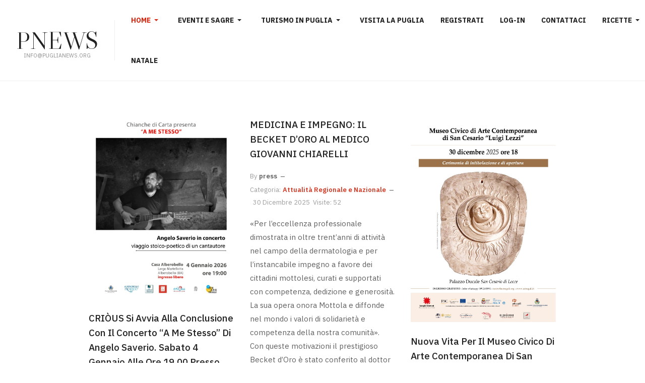

--- FILE ---
content_type: text/html; charset=utf-8
request_url: https://www.puglianews.org/ultime-notizie/notizie-dalla-puglia.html?start=24
body_size: 15143
content:
<!DOCTYPE html>
<html xmlns="http://www.w3.org/1999/xhtml" class="j5" xml:lang="it-it" lang="it-it" dir="ltr">

<head>
  <script async src="https://pagead2.googlesyndication.com/pagead/js/adsbygoogle.js?client=ca-pub-9971229393832783"
     crossorigin="anonymous"></script>
  <meta charset="utf-8">
	<meta name="title" content="Notizie dalla Puglia">
	<meta name="description" content="Notizie dalla Puglia">
	<meta name="generator" content="Joomla! - Open Source Content Management">
	<title>Notizie dalla Puglia</title>
	<link href="/ultime-notizie/notizie-dalla-puglia.feed?type=rss" rel="alternate" type="application/rss+xml" title="Notizie dalla Puglia">
	<link href="/ultime-notizie/notizie-dalla-puglia.feed?type=atom" rel="alternate" type="application/atom+xml" title="Notizie dalla Puglia">
	<link href="https://www.puglianews.org/component/search/?layout=blog&amp;id=8&amp;format=opensearch&amp;Itemid=408&amp;start=24" rel="search" title="Search PugliaNEWS.ORG" type="application/opensearchdescription+xml">
	<link href="/templates/ja_candidate/favicon.ico" rel="icon" type="image/vnd.microsoft.icon">
<link href="/plugins/system/t4/themes/base/vendors/font-awesome5/css/all.min.css?b0e22c" rel="stylesheet">
	<link href="/plugins/system/t4/themes/base/vendors/font-awesome/css/font-awesome.min.css?b0e22c" rel="stylesheet">
	<link href="/plugins/system/t4/themes/base/vendors/icomoon/css/icomoon.css?b0e22c" rel="stylesheet">
	<link href="/templates/ja_candidate/js/owl-carousel/owl.carousel.min.css?b0e22c" rel="stylesheet">
	<link href="/media/vendor/joomla-custom-elements/css/joomla-alert.min.css?0.4.1" rel="stylesheet">
	<link href="/media/t4/optimize/css/7619db0798a4138c20ad2cdee2bc8dc6.css?decf6bd9c46297f69d0caa5b894fae77" rel="stylesheet">
	<link href="https://fonts.googleapis.com/css?family=Handlee%3A400%2C%7CIBM+Plex+Sans%3A400%2C500%2C600%2C700%7CLibre+Caslon+Display" rel="stylesheet">
<script src="/media/vendor/jquery/js/jquery.min.js?3.7.1"></script>
	<script src="/media/legacy/js/jquery-noconflict.min.js?504da4"></script>
	<script src="/media/vendor/jquery-migrate/js/jquery-migrate.min.js?3.5.2"></script>
	<script src="/plugins/system/t4/themes/base/vendors/bootstrap/js/bootstrap.bundle.min.js?b0e22c"></script>
	<script src="/templates/ja_candidate/js/owl-carousel/owl.carousel.min.js?b0e22c"></script>
	<script src="/templates/ja_candidate/js/isotope.pkgd.min.js?b0e22c"></script>
	<script src="/templates/ja_candidate/js/imagesloaded.pkgd.min.js?b0e22c"></script>
	<script type="application/json" class="joomla-script-options new">{"ja-share-excluded":[".mod-articlesnews-horizontal"],"joomla.jtext":{"JASOCIALSHARE_EMAIL_SUBJECT":"Hello, I'd like to share a link with you","ERROR":"Errore","MESSAGE":"Messaggio","NOTICE":"Avviso","WARNING":"Attenzione","JCLOSE":"Chiudi","JOK":"OK","JOPEN":"Apri"},"system.paths":{"root":"","rootFull":"https:\/\/www.puglianews.org\/","base":"","baseFull":"https:\/\/www.puglianews.org\/"},"csrf.token":"fbcb1d06101bccf9a0e6a888ca171fe4"}</script>
	<script src="/media/system/js/core.min.js?a3d8f8"></script>
	<script src="/media/vendor/webcomponentsjs/js/webcomponents-bundle.min.js?2.8.0" nomodule defer></script>
	<script src="/media/system/js/joomla-hidden-mail.min.js?80d9c7" type="module"></script>
	<script src="/media/system/js/messages.min.js?9a4811" type="module"></script>
	<script src="/media/vendor/bootstrap/js/dropdown.min.js?5.3.8" type="module"></script>
	<script src="/media/vendor/bootstrap/js/collapse.min.js?5.3.8" type="module"></script>
	<script src="/media/t4/optimize/js/13facbbe2460f133070bef3c0d399cc1.js?aec21dbd8b684bc5c720e090b83132a4"></script>
	<meta property="og:title" content="Notizie dalla Puglia" />
	<meta property="og:description" content="" />
	<meta property="og:url" content="https://www.puglianews.org/ultime-notizie/notizie-dalla-puglia.html?start=24" />
	<meta property="twitter:title" content="Notizie dalla Puglia" />
	<meta property="twitter:description" content="" />
	<meta property="twitter:url" content="https://www.puglianews.org/ultime-notizie/notizie-dalla-puglia.html?start=24" />


  <meta name="viewport"  content="width=device-width, initial-scale=1, maximum-scale=1, user-scalable=yes"/>
  <style>
    @-webkit-viewport   { width: device-width; }
    @-moz-viewport      { width: device-width; }
    @-ms-viewport       { width: device-width; }
    @-o-viewport        { width: device-width; }
    @viewport           { width: device-width; }
  </style>
  <meta name="HandheldFriendly" content="true"/>
  <meta name="apple-mobile-web-app-capable" content="YES"/>
  <!-- //META FOR IOS & HANDHELD -->
  
</head>

<body class="site-default navigation-default theme-default layout-default nav-breakpoint-lg com_content view-category item-408" data-jver="5">
  <!-- Statcounter code for HTTP:  WWW.PUGLIANEWS.ORG
http://WWW.PUGLIANEWS.ORG on Joomla -->
<script type="text/javascript">
var sc_project=7530929; 
var sc_invisible=1; 
var sc_security="ca7bf9f1"; 
</script>
<script type="text/javascript"
src="https://www.statcounter.com/counter/counter.js"
async></script>
<noscript><div class="statcounter"><a title="Web Analytics"
href="https://statcounter.com/" target="_blank"><img
class="statcounter"
src="https://c.statcounter.com/7530929/0/ca7bf9f1/1/"
alt="Web Analytics"
referrerPolicy="no-referrer-when-downgrade"></a></div></noscript>
<!-- End of Statcounter Code -->
<div id="fb-root"></div>
<script async defer crossorigin="anonymous" src="https://connect.facebook.net/it_IT/sdk.js#xfbml=1&version=v20.0&appId=1760138710888545" nonce="8bNxCN4b"></script>
  <div class="t4-offcanvas" data-offcanvas-options='{"modifiers":"left,overlay"}' id="off-canvas-left" role="complementary" style="display:none;">
	<div class="t4-off-canvas-header">
	 		  <a href="https://www.puglianews.org/" title="PNEWS">
	  	    	  	
	    	     	Sidebar Menu	    
	  	  </a>
	  		<button type="button" class="close js-offcanvas-close" data-dismiss="modal" aria-hidden="true">×</button>
	</div>

	

	</div>
  <div class="t4-wrapper">
    <div class="t4-content">
      <div class="t4-content-inner">
        
<div id="t4-header" class="t4-section  t4-header"><!-- HEADER BLOCK -->
<header id="t4-header-wrap" class="t4-header">
  <div class="t4-header-inner d-flex">
  	<div class="t4-left-header d-flex align-items-center">
  		<div class="navbar-brand logo-text">
    <a href="https://www.puglianews.org/" title="PNEWS">
        	
          <span class="site-name">PNEWS</span>      <small class="site-slogan">info@puglianews.org</small>    
    </a>
  </div>


  		<div class="t4-navbar">
        
<nav class="navbar navbar-expand-lg">
<button class="navbar-toggler" type="button" data-toggle="collapse" data-target="#t4-megamenu-mainmenu" aria-controls="t4-megamenu-mainmenu" aria-expanded="false" aria-label="Toggle navigation" style="display: none;">
    <i class="fa fa-bars toggle-bars"></i>
</button>
	<div id="t4-megamenu-mainmenu" class="t4-megamenu collapse navbar-collapse slide animate" data-duration="400">

<ul class="nav navbar-nav level0"  itemscope="itemscope" itemtype="http://www.schema.org/SiteNavigationElement">
<li class="nav-item default active dropdown parent" data-id="139" data-level="1"><a href="/" itemprop="url" class="nav-link dropdown-toggle" role="button" aria-haspopup="true" aria-expanded="false" data-toggle=""><span itemprop="name"><span class="menu-item-title">Home</span></span><i class="item-caret"></i></a><div class="dropdown-menu level1" data-bs-popper="static"><div class="dropdown-menu-inner"><ul><li class="nav-item current active" data-id="408" data-level="2"><a href="/ultime-notizie/notizie-dalla-puglia.html" itemprop="url" class="dropdown-item" aria-current="page"><span itemprop="name"><span class="menu-item-title">Notizie dalla Puglia</span></span></a></li><li class="nav-item" data-id="460" data-level="2"><a href="/ultime-notizie/elezioni-2020-emilia-romagna.html" itemprop="url" title="Elezioni 2020 Emilia Romagna" class="dropdown-item"><span itemprop="name"><span class="menu-item-title">Elezioni 2020 Emilia Romagna</span></span></a></li><li class="nav-item" data-id="461" data-level="2"><a href="/ultime-notizie/elezioni-regione-puglia-2020.html" itemprop="url" title="Elezioni 2020 Regione Puglia" class="dropdown-item"><span itemprop="name"><span class="menu-item-title">Elezioni Puglia 2020</span></span></a></li><li class="nav-item" data-id="551" data-level="2"><a href="/ultime-notizie/elezioni-2021.html" itemprop="url" title="Risultati Elezioni 2021" class="dropdown-item"><span itemprop="name"><span class="menu-item-title">Elezioni 2021</span></span></a></li><li class="nav-item" data-id="552" data-level="2"><a href="/ultime-notizie/musica.html" itemprop="url" class="dropdown-item"><span itemprop="name"><span class="menu-item-title">Musica</span></span></a></li><li class="nav-item" data-id="659" data-level="2"><a href="/ultime-notizie/privacy.html" itemprop="url" class="dropdown-item"><span itemprop="name"><span class="menu-item-title">Privacy</span></span></a></li><li class="nav-item" data-id="672" data-level="2"><a href="/ultime-notizie/politica.html" itemprop="url" class="dropdown-item"><span itemprop="name"><span class="menu-item-title">Politica</span></span></a></li></ul></div></div></li><li class="nav-item dropdown parent" data-id="146" data-level="1"><a href="/eventi-e-sagre-puglia.html" itemprop="url" class="nav-link dropdown-toggle" role="button" aria-haspopup="true" aria-expanded="false" data-toggle=""><span itemprop="name"><span class="menu-item-title">Eventi e Sagre</span></span><i class="item-caret"></i></a><div class="dropdown-menu level1" data-bs-popper="static"><div class="dropdown-menu-inner"><ul><li class="nav-item" data-id="478" data-level="2"><a href="/eventi-e-sagre-puglia/eventi-sagre-provincia-lecce-salento.html" itemprop="url" class="dropdown-item"><span itemprop="name"><span class="menu-item-title">Eventi e Sagre in Provincia di Lecce</span></span></a></li><li class="nav-item" data-id="631" data-level="2"><a href="/eventi-e-sagre-puglia/eventi-e-sagre-in-provincia-di-taranto.html" itemprop="url" class="dropdown-item"><span itemprop="name"><span class="menu-item-title">Eventi e Sagre in Provincia di Taranto</span></span></a></li><li class="nav-item" data-id="574" data-level="2"><a href="/eventi-e-sagre-puglia/eventi-e-sagre-in-provincia-di-bari.html" itemprop="url" title="Eventi e sagre provincia di Bari" class="dropdown-item"><span itemprop="name"><span class="menu-item-title">Eventi e Sagre provincia di Bari</span></span></a></li><li class="nav-item" data-id="573" data-level="2"><a href="/eventi-e-sagre-puglia/eventi-e-sagre-in-provincia-di-foggia.html" itemprop="url" title="Eventi e sagre provincia di Foggia e Gargano" class="dropdown-item"><span itemprop="name"><span class="menu-item-title">Eventi e sagre provincia di Foggia e Gargano</span></span></a></li></ul></div></div></li><li class="nav-item dropdown parent" data-id="142" data-level="1"><a href="/turismo-puglia.html" itemprop="url" class="nav-link dropdown-toggle" role="button" aria-haspopup="true" aria-expanded="false" data-toggle=""><span itemprop="name"><span class="menu-item-title">Turismo in Puglia</span></span><i class="item-caret"></i></a><div class="dropdown-menu level1" data-bs-popper="static"><div class="dropdown-menu-inner"><ul><li class="nav-item" data-id="636" data-level="2"><a href="/turismo-puglia/pasqua-in-puglia.html" itemprop="url" class="dropdown-item"><span itemprop="name"><span class="menu-item-title">Pasqua in Puglia</span></span></a></li><li class="nav-item" data-id="637" data-level="2"><a href="/turismo-puglia/carnevale-in-puglia.html" itemprop="url" class="dropdown-item"><span itemprop="name"><span class="menu-item-title">Carnevale in Puglia</span></span></a></li><li class="nav-item" data-id="638" data-level="2"><a href="/turismo-puglia/il-culto-del-fuoco-in-puglia.html" itemprop="url" class="dropdown-item"><span itemprop="name"><span class="menu-item-title">Il culto del Fuoco</span></span></a></li><li class="nav-item" data-id="639" data-level="2"><a href="/turismo-puglia/natale-e-capodanno-in-puglia.html" itemprop="url" class="dropdown-item"><span itemprop="name"><span class="menu-item-title">Natale e capodanno</span></span></a></li><li class="nav-item" data-id="640" data-level="2"><a href="/turismo-puglia/storia-e-tradizioni-pugliesi.html" itemprop="url" class="dropdown-item"><span itemprop="name"><span class="menu-item-title">Storia e Tradizioni</span></span></a></li></ul></div></div></li><li class="nav-item" data-id="147" data-level="1"><a href="/luoghi-e-posti-da-visitare-in-puglia.html" itemprop="url" class="nav-link"><span itemprop="name"><span class="menu-item-title">Visita la Puglia</span></span></a></li><li class="nav-item" data-id="307" data-level="1"><a href="/registrati-login.html" itemprop="url" class="nav-link"><span itemprop="name"><span class="menu-item-title">Registrati</span></span></a></li><li class="nav-item" data-id="630" data-level="1"><a href="/log-in.html" itemprop="url" class="nav-link"><span itemprop="name"><span class="menu-item-title">Log-in</span></span></a></li><li class="nav-item" data-id="230" data-level="1"><a href="/contattaci.html" itemprop="url" class="nav-link"><span itemprop="name"><span class="menu-item-title">Contattaci</span></span></a></li><li class="nav-item dropdown parent" data-id="368" data-level="1"><a href="/ricette.html" itemprop="url" class="nav-link dropdown-toggle" role="button" aria-haspopup="true" aria-expanded="false" data-toggle=""><span itemprop="name"><span class="menu-item-title">Ricette</span></span><i class="item-caret"></i></a><div class="dropdown-menu level1" data-bs-popper="static"><div class="dropdown-menu-inner"><ul><li class="nav-item" data-id="470" data-level="2"><a href="/ricette/ricette-pugliesi.html" itemprop="url" class="dropdown-item"><span itemprop="name"><span class="menu-item-title">Ricette Pugliesi</span></span></a></li><li class="nav-item" data-id="471" data-level="2"><a href="/ricette/ricette-italiane.html" itemprop="url" class="dropdown-item"><span itemprop="name"><span class="menu-item-title">Ricette Italiane</span></span></a></li><li class="nav-item" data-id="472" data-level="2"><a href="/ricette/ricette-natalizie.html" itemprop="url" class="dropdown-item"><span itemprop="name"><span class="menu-item-title">Ricette natalizie</span></span></a></li><li class="nav-item" data-id="473" data-level="2"><a href="/ricette/ricette-dal-mondo.html" itemprop="url" class="dropdown-item"><span itemprop="name"><span class="menu-item-title">Ricette dal mondo</span></span></a></li></ul></div></div></li><li class="nav-item" data-id="647" data-level="1"><a href="/natale-in-puglia.html" itemprop="url" class="nav-link"><span itemprop="name"><span class="menu-item-title">Natale</span></span></a></li></ul></div>
</nav>

      </div>
  	</div>

  	<div class="t4-right-header ml-auto d-flex align-items-center">
  		<nav class="navbar-expand-lg">
    <button class="navbar-toggler" type="button" data-toggle="collapse" data-target="#t4-megamenu-mainmenu" aria-controls="t4-megamenu-mainmenu" aria-expanded="false" aria-label="Toggle navigation">
        <i class="fa fa-bars toggle-bars"></i>
    </button>
</nav>
  		<span id="triggerButton" class="btn js-offcanvas-trigger t4-offcanvas-toggle d-lg-none" data-offcanvas-trigger="off-canvas-left"><i class="fa fa-bars toggle-bars"></i></span>

  		<div class="right-action d-none d-sm-flex">
        
      </div>
  	</div>
  </div>
</header>
<!-- // HEADER BLOCK --></div>


<div id="t4-main-body" class="t4-section  t4-main-body">
<div class="t4-section-inner container"><div class="t4-row row">
<div class="t4-col col-sm-12 col-lg">
<div id="system-message-container" aria-live="polite"></div>
<div class="com-content-category-blog blog " itemscope itemtype="https://schema.org/Blog">
	
		
	
	
	
	
		
	<div class="ja-masonry-wrap isotope-layout cols-3">
		<div class="isotope grid clearfix grid-xs-1 grid-sm-2 grid-md-2 grid-lg-3">
			<div class="isotope-item grid-sizer"></div>
					
									<div class="isotope-item">
						<div class="item " itemprop="blogPost" itemscope itemtype="https://schema.org/BlogPosting">
							
<figure class="pull-centre item-image">
			<img src="/images/Alberobello/A%20me%20stesso_Chianche%20di%20Carta.jpg" itemprop="thumbnail" width="1638" height="2048" loading="lazy">		</figure>

<div class="item-content">
			<div class="system-unpublished">
	
	
	
	<div class="page-header">
					<h2 itemprop="headline">
									<a href="/magazine/10533-crious-si-avvia-alla-conclusione-con-il-concerto-a-me-stesso-di-angelo-saverio-sabato-4-gennaio-alle-ore-19-00-presso-casa-alberobello-largo-martellotta.html" itemprop="url">
						CRIÒUS si avvia alla conclusione con il concerto “A me stesso” di Angelo Saverio. Sabato 4 gennaio alle ore 19.00 presso Casa Alberobello (Largo Martellotta).					</a>
							</h2>
		
		
			</div>

		
		
			<dl class="article-info text-muted">

	
		<dt class="article-info-term">
							Dettagli					</dt>

					<dd class="createdby" itemprop="author" itemscope itemtype="https://schema.org/Person">
						By <span itemprop="name">caterina </span>	</dd>

<span style="display: none;" itemprop="publisher" itemtype="http://schema.org/Organization" itemscope>
			<span itemprop="name">caterina </span></span>
		
		
					<dd class="category-name">
						Categoria: <a href="/magazine.html" itemprop="genre">Attualità Regionale e Nazionale</a>	</dd>		
		
		
	
						<dd class="create">
	<span class="fa fa-calendar" aria-hidden="true"></span>
	<time datetime="2025-12-30T10:11:36+00:00" itemprop="dateCreated">
		30 Dicembre 2025	</time>
</dd>
		
		
					<dd class="hits">
	<span class="fa fa-eye" aria-hidden="true"></span>
	<meta itemprop="interactionCount" content="UserPageVisits:47">
	Visite: 47</dd>
			</dl>
			
		
	<div class="item-intro">
		<p>Volge al termine <em>La Regia di CRIÒUS</em>, l’anteprima del festival promosso da Chianche di Carta con il patrocinio del Comune di Alberobello, che per oltre un mese ha animato Casa Alberobello con arte visiva, satira, musica e nuovi linguaggi contemporanei.</p>
<p><em>«La Regia di CRIÒUS ha rappresentato un esempio virtuoso di progettazione culturale condivisa, capace di mettere in relazione arti diverse e pubblici differenti</em> – <strong>dichiara l’Assessora alla Cultura e alle Manifestazioni del Comune di Alberobello</strong>, <strong>Valeria Sabatelli</strong> –. <em>La chiusura con il concerto di Angelo Saverio restituisce pienamente il senso di questo percorso: un’esperienza culturale intensa, accessibile e di qualità, che rafforza il ruolo di Alberobello come luogo di produzione e non solo di fruizione culturale».</em></p>
<p>A chiudere la rassegna sarà <strong>“A me stesso”</strong>, il concerto stoico-poetico del cantautore <strong>Angelo Saverio</strong>, in programma <strong>sabato 4 gennaio alle ore 19.00</strong> presso <strong>Casa Alberobello (Largo Martellotta)</strong>.</p>
<p>Il live, pensato in dialogo con le opere del vignettista <strong>Giuseppe Inciardi</strong>, rende omaggio all’intero arco espressivo dell’autore di Castellaneta. Le poesie cantate di Angelo Saverio attingono al patrimonio folclorico popolare e si intrecciano a composizioni originali, dando voce a nostalgie intime, archetipi sacri e profani e a una profonda esplorazione dell’interiorità.</p>
<p>Un appuntamento che sintetizza lo spirito di CRIÒUS: un percorso culturale condiviso, capace di unire discipline e sensibilità diverse, valorizzando Alberobello non solo come luogo iconico, ma come spazio vivo di sperimentazione artistica.</p>
<p><strong>QUANDO: 4 gennaio</strong><br /><strong>ORE: 19.00</strong><br /><strong>DOVE:</strong> <strong>Casa Alberobello | Largo Martellotta</strong><br /><strong>COME: Ingresso gratuito</strong></p>
<p>A conclusione della rassegna, <strong>Giuseppe Palmisano, Presidente dell’Associazione Chianche di Carta</strong>, rilancia lo sguardo al futuro: <em>«Questa anteprima ha confermato il desiderio di costruire ad Alberobello un progetto culturale continuativo, aperto e partecipato. CRIÒUS tornerà a febbraio con una nuova edizione che amplierà il dialogo tra arti, territori e comunità, proseguendo un percorso che vogliamo condividere sempre di più con la Città».</em></p>
<p>Il Comune di Alberobello invita cittadini e visitatori a partecipare all’evento conclusivo di una rassegna che ha arricchito l’offerta culturale della Città dei Trulli con visione, qualità e partecipazione.</p>	</div>
	
	
	
		</div>
	</div>

						</div><!-- end item -->
					</div><!-- end span -->		
									<div class="isotope-item">
						<div class="item " itemprop="blogPost" itemscope itemtype="https://schema.org/BlogPosting">
							

<div class="item-content">
			<div class="system-unpublished">
	
	
	
	<div class="page-header">
					<h2 itemprop="headline">
									<a href="/magazine/10532-medicina-e-impegno-il-becket-doro-al-medico-giovanni-chiarelli.html" itemprop="url">
						     MEDICINA E IMPEGNO: IL BECKET D’ORO AL MEDICO GIOVANNI CHIARELLI					</a>
							</h2>
		
		
			</div>

		
		
			<dl class="article-info text-muted">

	
		<dt class="article-info-term">
							Dettagli					</dt>

					<dd class="createdby" itemprop="author" itemscope itemtype="https://schema.org/Person">
						By <span itemprop="name">press</span>	</dd>

<span style="display: none;" itemprop="publisher" itemtype="http://schema.org/Organization" itemscope>
			<span itemprop="name">press</span></span>
		
		
					<dd class="category-name">
						Categoria: <a href="/magazine.html" itemprop="genre">Attualità Regionale e Nazionale</a>	</dd>		
		
		
	
						<dd class="create">
	<span class="fa fa-calendar" aria-hidden="true"></span>
	<time datetime="2025-12-30T09:43:48+00:00" itemprop="dateCreated">
		30 Dicembre 2025	</time>
</dd>
		
		
					<dd class="hits">
	<span class="fa fa-eye" aria-hidden="true"></span>
	<meta itemprop="interactionCount" content="UserPageVisits:52">
	Visite: 52</dd>
			</dl>
			
		
	<div class="item-intro">
		<p>«Per l’eccellenza professionale dimostrata in oltre trent’anni di attività nel campo della dermatologia e per l’instancabile impegno a favore dei cittadini mottolesi, curati e supportati con competenza, dedizione e generosità. La sua opera onora Mottola e diffonde nel mondo i valori di solidarietà e competenza della nostra comunità». Con queste motivazioni il prestigioso Becket d’Oro è stato conferito al dottor Giovanni Chiarelli. Si tratta di un riconoscimento che, ogni anno, premia una personalità del territorio che si è particolarmente distinta per meriti e valore.</p>
<p>«Dermatologo originario di Mottola e noto a livello nazionale – spiega Maria D’Onghia della Commissione del Becket d’Oro - ha dedicato la sua carriera alla cura, alla ricerca e al progresso della dermatologia presso realtà di eccellenza quali l’Ospedale San Raffaele di Milano e la Casagit. Parallelamente, si distingue per il costante impegno verso i cittadini di Mottola: assiste e indirizza i pazienti che necessitano di cure al Nord e, con spirito filantropico, effettua visite gratuite nel nostro territorio».</p>
<p>A precedere la consegna del premio, tre momenti di particolare intensità. Prima l’incontro “Il martirio della pace: il coraggio di essere veri” con don Marco Pozza, conosciuto per la sua straordinaria capacità di coniugare fede e impegno sociale. Un’occasione di riflessione su coraggio, verità e fedeltà alla coscienza, alla luce della testimonianza di San Tommaso Becket, alla presenza del vescovo di Castellaneta, mons. Sabino Iannuzzi, e dell’arciprete don Sario Chiarelli. A seguire, la solenne celebrazione eucaristica e la consegna delle chiavi della città al Santo Patrono da parte del sindaco, Giampiero Barulli.</p>
<p>Nel corso dell’intera giornata ancora animazione medievale con giochi antichi, botteghe e artisti di strada. E poi le visite guidate tra le chiese del centro storico a cura dell’Info Point per scoprire la storia dei luoghi e il legame della città con l’arcivescovo di Canterbury.</p>
<p>Proprio per celebrare tradizione, territorio e memoria, è stato distribuito ai presenti un piccolo biscotto dal nome evocativo della storia di San Tommaso Becket e della sua eredità spirituale: “Cantuaria”, realizzato da La Cremeria Gelati Pasticceria Mottola.</p>
<p>«Anche in questa edizione di “Thomas Becket A.D. 1170” - commenta&nbsp;<strong>Paolo Ludovico</strong>, presidente dell’associazione organizzatrice, Gli Araldi di San Tommaso Becket - abbiamo registrato un grande interesse di pubblico e siamo particolarmente orgogliosi di aver coinvolto anche i più giovani».</p>
<p>I festeggiamenti patronali, da anni, richiamano numerose presenze nella cittadina in provincia di Taranto che si distingue per questo evento unico, ormai conosciuto anche a livello nazionale. «In questi giorni – commenta il<strong>&nbsp;sindaco di Mottola, Giampiero Barulli</strong>- rinnoviamo la testimonianza di fede e, allo stesso tempo, regaliamo ai nostri concittadini e ai tanti turisti l’immagine più bella del nostro territorio».</p>
<p>La direzione artistica è stata affidata al&nbsp;<strong>regista Antonio Minelli</strong>. «Il tema di quest’anno, “Il Martirio della Pace” – ha spiegato – ci fa interrogare su quanto costi la pace. E in questo momento storico è quanto mai attuale».</p>
<p>L’iniziativa è realizzata dall’associazione Gli Araldi di San Tommaso Becket in collaborazione con il Comune di Mottola e la parrocchia Santa Maria Assunta con il sostegno di Regione Puglia e Puglia Culture. Produzione artistica: Formediterre.</p>	</div>
	
	
	
		</div>
	</div>

						</div><!-- end item -->
					</div><!-- end span -->		
									<div class="isotope-item">
						<div class="item " itemprop="blogPost" itemscope itemtype="https://schema.org/BlogPosting">
							
<figure class="pull-centre item-image">
			<img src="/images/locandina%2030%20dicembre.jpg" itemprop="thumbnail" width="1133" height="1600" loading="lazy">		</figure>

<div class="item-content">
			<div class="system-unpublished">
	
	
	
	<div class="page-header">
					<h2 itemprop="headline">
									<a href="/magazine/10531-nuova-vita-per-il-museo-civico-di-arte-contemporanea-di-san-cesario-di-lecce-con-lapertura-della-collezione-permanente-e-la-cerimonia-di-intitolazione-a-luigi-lezzi.html" itemprop="url">
						Nuova vita per il Museo Civico di Arte Contemporanea di San Cesario di Lecce con l’apertura della collezione permanente e la cerimonia di intitolazione a Luigi Lezzi					</a>
							</h2>
		
		
			</div>

		
		
			<dl class="article-info text-muted">

	
		<dt class="article-info-term">
							Dettagli					</dt>

					<dd class="createdby" itemprop="author" itemscope itemtype="https://schema.org/Person">
						By <span itemprop="name">Teatro</span>	</dd>

<span style="display: none;" itemprop="publisher" itemtype="http://schema.org/Organization" itemscope>
			<span itemprop="name">Teatro</span></span>
		
		
					<dd class="category-name">
						Categoria: <a href="/magazine.html" itemprop="genre">Attualità Regionale e Nazionale</a>	</dd>		
		
		
	
						<dd class="create">
	<span class="fa fa-calendar" aria-hidden="true"></span>
	<time datetime="2025-12-29T09:27:39+00:00" itemprop="dateCreated">
		29 Dicembre 2025	</time>
</dd>
		
		
					<dd class="hits">
	<span class="fa fa-eye" aria-hidden="true"></span>
	<meta itemprop="interactionCount" content="UserPageVisits:39">
	Visite: 39</dd>
			</dl>
			
		
	<div class="item-intro">
		<p>Si apre una nuova stagione per il Museo Civico di San Cesario di Lecce, attraverso una tappa fondamentale del progetto “Da qui si vede tutta la città” di Astràgali Teatro. <strong>Martedì 30 dicembre, alle ore 18</strong>, nel Palazzo Ducale dove il Museo è ubicato, è prevista l’apertura al pubblico del <strong>nuovo allestimento della collezione permanente</strong>, curata dai direttori artistici <strong>Carmelo Cipriani </strong>e <strong>Fabio Tolledi. </strong>Nella stessa occasione si tiene la <strong>Cerimonia di intitolazione a Luigi Lezzi</strong>, avvocato e già stimato Sindaco del paese, rimasto nella memoria collettiva per l’impronta del cambiamento lasciata nella sua comunità attraverso opere pubbliche e iniziative culturali. Intervengono il Sindaco di San Cesario di Lecce <strong>Giuseppe Distante</strong>, l’assessore alla Cultura <strong>Anna Luperto e </strong>i direttori artistici.</p>
<p>Dal mese di gennaio il “Museo Civico di arte contemporanea Luigi Lezzi” aprirà al pubblico le porte delle sue sale con regolarità. Un’ala accoglierà l’“Archivio Sonoro di Comunità”, un progetto dell’associazione Petrolio, nato dai progetti “Alchimie - la Distilleria De Giorgi residenza di Comunità” e “La Città che parla” e che ora sarà finalmente disponibile per chiunque voglia conoscere e approfondire aspetti interessanti della storia della comunità locale.</p>
<p>Il Museo civico raccoglie prestigiose opere pittoriche e scultoree di artisti che, partendo dal territorio, rappresentano un’importante realtà del panorama nazionale. All’interno, infatti, si possono ammirare lavori di Francesco e Carlo Barbieri, Aldo Calò, Nullo D’Amato, Ezechiele Leandro, Domenico Cantatore, Cosimo Damiano Tondo, Romano Sambati, Giovanni Valletta, &nbsp;Fernando De Filippi ed altri artisti. Gli allestimenti multimediali, invece, sono a cura di AVR Lab - Laboratorio di Realtà Aumentata dell’Università del Salento, partner del progetto.</p>
<p>“<strong>Da qui si vede tutta la città</strong>” è un progetto<strong> finanziato con risorse del Fondo per lo Sviluppo e la Coesione 2014-2020 e del Fondo Nazionale Politiche Giovanili,</strong> vincitore del bando regionale “<strong>Luoghi comuni</strong>”, Programma delle Politiche Giovanili della Regione Puglia e ARTI. Il progetto è coordinato da Eufonìa Ets-Astràgali Teatro, in collaborazione con l’Amministrazione Comunale di San Cesario, e in partenariato con AVR Lab, Laboratorio di Realtà Aumentata dell’Università del Salento; TempoPresente aps, Centro Studi Phoné, l’Associazione fotografica Tempo di Scatto, l’Associazione culturale Petrolio.</p>
<p>Per info: tel. 389.2105991, mail:&nbsp;<joomla-hidden-mail  is-link="1" is-email="1" first="dGVhdHJv" last="YXN0cmFnYWxpLm9yZw==" text="dGVhdHJvQGFzdHJhZ2FsaS5vcmc=" base="" >Questo indirizzo email è protetto dagli spambots. È necessario abilitare JavaScript per vederlo.</joomla-hidden-mail>,&nbsp;<a href="http://www.astragali.it">www.astragali.it</a>.</p>
<p>&nbsp;</p>
<p><img src="/images/locandina%2030%20dicembre.jpg" alt="" width="530" height="748" style="display: block; margin-left: auto; margin-right: auto;" loading="lazy" data-path="local-images:/locandina 30 dicembre.jpg" /></p>	</div>
	
	
	
		</div>
	</div>

						</div><!-- end item -->
					</div><!-- end span -->		
									<div class="isotope-item">
						<div class="item " itemprop="blogPost" itemscope itemtype="https://schema.org/BlogPosting">
							
<figure class="pull-centre item-image">
			<img src="https://www.puglianews.org/images/DENTANEXT/Scienze%20e%20Tecniche%20Forensi%20.jpg" alt="" itemprop="thumbnail">		</figure>

<div class="item-content">
			<div class="system-unpublished">
	
	
	
	<div class="page-header">
					<h2 itemprop="headline">
									<a href="/magazine/10530-scuola-specializzazione-scienze-e-tecniche-forensi-lecce.html" itemprop="url">
						Università del Salento: al via la nuova Scuola di Specializzazione in Scienze e Tecniche Forensi diretta dal Prof. Mirko Grimaldi					</a>
							</h2>
		
		
			</div>

		
		
			<dl class="article-info text-muted">

	
		<dt class="article-info-term">
							Dettagli					</dt>

					<dd class="createdby" itemprop="author" itemscope itemtype="https://schema.org/Person">
						By <span itemprop="name">DentaNext</span>	</dd>

<span style="display: none;" itemprop="publisher" itemtype="http://schema.org/Organization" itemscope>
			<span itemprop="name">DentaNext</span></span>
		
		
					<dd class="category-name">
						Categoria: <a href="/magazine.html" itemprop="genre">Attualità Regionale e Nazionale</a>	</dd>		
		
		
	
						<dd class="create">
	<span class="fa fa-calendar" aria-hidden="true"></span>
	<time datetime="2025-12-28T09:22:00+00:00" itemprop="dateCreated">
		28 Dicembre 2025	</time>
</dd>
		
		
					<dd class="hits">
	<span class="fa fa-eye" aria-hidden="true"></span>
	<meta itemprop="interactionCount" content="UserPageVisits:432">
	Visite: 432</dd>
			</dl>
						<ul class="tags list-inline">
																	<li class="list-inline-item tag-201 tag-list0" itemprop="keywords">
					<a href="/component/tags/tag/scienze-forensi.html" class="badge badge-info">
						Scienze forensi					</a>
				</li>
																				<li class="list-inline-item tag-202 tag-list1" itemprop="keywords">
					<a href="/component/tags/tag/universita-del-salento.html" class="badge badge-info">
						Università del Salento					</a>
				</li>
																				<li class="list-inline-item tag-203 tag-list2" itemprop="keywords">
					<a href="/component/tags/tag/mirko-grimaldi.html" class="badge badge-info">
						Mirko Grimaldi					</a>
				</li>
						</ul>
			
		
	<div class="item-intro">
		<p style="text-align: justify;"><span style="font-family: arial, helvetica, sans-serif;"><strong>Lecce, dicembre 2025</strong> – Il <strong>Dipartimento di Scienze Giuridiche dell’Università del Salento</strong> annuncia con orgoglio l’attivazione della nuova <a href="https://trasparenza.unisalento.it/page/5/details/9200/ammissione-alla-scuola-di-specializzazione-in-scienze-e-tecniche-forensi-aa202425-safi3-cup-di-progetto-f87g24000360006.html"><strong>Scuola di Specializzazione in Scienze e Tecniche Forensi</strong></a>, la cui prima edizione prenderà ufficialmente avvio a&nbsp;<strong>gennaio 2026</strong>, sotto la direzione del <strong>professore Mirko Grimaldi.<br /></strong></span><span style="font-family: arial, helvetica, sans-serif;"> (tempo di lettura 3 minuti)</span></p>
	</div>
	
	
	
		
<p class="readmore">
			<a class="btn btn-readmore" href="/magazine/10530-scuola-specializzazione-scienze-e-tecniche-forensi-lecce.html" itemprop="url" aria-label="Leggi tutto &hellip; Università del Salento: al via la nuova Scuola di Specializzazione in Scienze e Tecniche Forensi diretta dal Prof. Mirko Grimaldi">
			Leggi tutto: Università del Salento: al via la nuova Scuola di Specializzazione in Scienze e Tecniche Forensi...		</a>
	</p>

	
		</div>
	</div>

						</div><!-- end item -->
					</div><!-- end span -->		
									<div class="isotope-item">
						<div class="item " itemprop="blogPost" itemscope itemtype="https://schema.org/BlogPosting">
							

<div class="item-content">
			<div class="system-unpublished">
	
	
	
	<div class="page-header">
					<h2 itemprop="headline">
									<a href="/magazine/10529-per-thomas-becket-arriva-antonella-palmisano.html" itemprop="url">
						                             PER THOMAS BECKET ARRIVA ANTONELLA PALMISANO					</a>
							</h2>
		
		
			</div>

		
		
			<dl class="article-info text-muted">

	
		<dt class="article-info-term">
							Dettagli					</dt>

					<dd class="createdby" itemprop="author" itemscope itemtype="https://schema.org/Person">
						By <span itemprop="name">press</span>	</dd>

<span style="display: none;" itemprop="publisher" itemtype="http://schema.org/Organization" itemscope>
			<span itemprop="name">press</span></span>
		
		
					<dd class="category-name">
						Categoria: <a href="/magazine.html" itemprop="genre">Attualità Regionale e Nazionale</a>	</dd>		
		
		
	
						<dd class="create">
	<span class="fa fa-calendar" aria-hidden="true"></span>
	<time datetime="2025-12-27T10:37:58+00:00" itemprop="dateCreated">
		27 Dicembre 2025	</time>
</dd>
		
		
					<dd class="hits">
	<span class="fa fa-eye" aria-hidden="true"></span>
	<meta itemprop="interactionCount" content="UserPageVisits:159">
	Visite: 159</dd>
			</dl>
			
		
	<div class="item-intro">
		<p><strong>Antonella Palmisano</strong>&nbsp;sarà tra gli oltre 400 partecipanti al grande corteo storico di “Thomas Becket A.D. 1170” che condurrà i visitatori in un viaggio nell’Anno Mille, sino allo spettacolo finale dell’assassinio dell’arcivescovo di Canterbury. Originaria di Mottola, continua ad avere un legame molto forte con il suo territorio. Ed è per questo che sarà l’ospite d’onore di domani sera,&nbsp;<strong>domenica 28 dicembre</strong>, nell’ambito dei festeggiamenti patronali.</p>
<p>«Antonella è simbolo di impegno – commenta l’associazione Gli Araldi di San Tommaso Becket, promotrice dell’evento- determinazione e orgoglio nazionale. Sarà un momento di grande valore simbolico per noi, che unisce tradizione e comunità». Marciatrice che non ha bisogno di presentazioni, medaglia d’oro alle Olimpiadi di Tokyo 2020, sul podio ai campionati del mondo di Londra 2017, Budapest 2023 e Tokyo 2025, oro ai campionati europei di Roma 2024. Ma domani sarà in una veste insolita, come figurante in abito d’epoca per rivivere le atmosfere medievali.</p>
<p>Il corteo storico partirà alle 19 dalle Terrazze del Mezzogiorno. Durante il percorso, quattro quadri viventi racconteranno alcuni momenti salienti della vita di Becket. Alle 20:30 il corteo raggiungerà piazza XX Settembre dove si terrà la rievocazione dell'assassinio di Thomas Becket, ispirata alle fonti storiche e ai testi di T.S. Eliot ed Edward Grim. Sarà uno spettacolo nello spettacolo, complici il videomapping e le scenografie luminose realizzate per l’occasione. Qui è stato allestito un palco di tre livelli sul quale si alterneranno circa venti attori che racconteranno l’uccisione di Becket da parte dei cavalieri mandati dal re Enrico II. Il videomapping coprirà l’intera facciata del Comune che ha un’estensione di 60x20 metri, regalando suggestioni di altissimo impatto visivo.</p>
<p>Nel corso della serata, poi, intrattenimento con mercatini medievali, artisti di strada, giochi antichi, ristorazione a tema. Ad animare la piazza, anche la presenza d’eccezione di&nbsp;<strong>Gianluca Foresi</strong>, attore e regista orvietano che, da più di 20 anni, si esibisce all’interno delle maggiori rievocazioni storiche italiane. Sarà a Mottola con il suo personaggio, il Giullar Cortese, che, ispirandosi alla tradizione medievale dello joculator latino e del jongleur francese, ha reinventato il giullare in chiave moderna.</p>
<p>Ma come si arriva all’uccisione di Becket? Questo giovane valoroso diventa cancelliere del re all’età di 36 anni, quando re Enrico ne aveva 21. Per molti anni furono inseparabili e tra loro nacque una profonda amicizia. Nel 1162 Becket viene nominato arcivescovo di Canterbury ed è in questo momento che i rapporti tra i due si incrinano: Enrico chiede la sottomissione della Chiesa, Tommaso giura che non accadrà mai. Il 29 dicembre 1170 l’epilogo più tragico: Thomas Becket viene ucciso nella sua cattedrale di Canterbury da quattro sicari del re per aver difeso l’autonomia della Chiesa contro quella del regno. E sarà proprio questo momento a rivivere domenica sera sul palco, con la direzione artistica del regista Antonio Minelli.</p>
<p>L’iniziativa è realizzata in collaborazione con il Comune di Mottola e il sostegno della parrocchia Santa Maria Assunta. Tutti gli eventi sono ad ingresso libero. Produzione artistica: Formediterre. Info:&nbsp;<a href="http://www.becket1170.it/">becket1170.it</a>.&nbsp;</p>	</div>
	
	
	
		</div>
	</div>

						</div><!-- end item -->
					</div><!-- end span -->		
									<div class="isotope-item">
						<div class="item " itemprop="blogPost" itemscope itemtype="https://schema.org/BlogPosting">
							

<div class="item-content">
			<div class="system-unpublished">
	
	
	
	<div class="page-header">
					<h2 itemprop="headline">
									<a href="/magazine/10528-festival-delle-arti-di-fine-anno-terza-edizione.html" itemprop="url">
						Festival delle Arti di Fine Anno – Terza Edizione					</a>
							</h2>
		
		
			</div>

		
		
			<dl class="article-info text-muted">

	
		<dt class="article-info-term">
							Dettagli					</dt>

					<dd class="createdby" itemprop="author" itemscope itemtype="https://schema.org/Person">
						By <span itemprop="name">Icaro Lecce</span>	</dd>

<span style="display: none;" itemprop="publisher" itemtype="http://schema.org/Organization" itemscope>
			<span itemprop="name">Icaro Lecce</span></span>
		
		
					<dd class="category-name">
						Categoria: <a href="/magazine.html" itemprop="genre">Attualità Regionale e Nazionale</a>	</dd>		
		
		
	
						<dd class="create">
	<span class="fa fa-calendar" aria-hidden="true"></span>
	<time datetime="2025-12-27T08:24:53+00:00" itemprop="dateCreated">
		27 Dicembre 2025	</time>
</dd>
		
		
					<dd class="hits">
	<span class="fa fa-eye" aria-hidden="true"></span>
	<meta itemprop="interactionCount" content="UserPageVisits:59">
	Visite: 59</dd>
			</dl>
			
		
	<div class="item-intro">
		<p>28 dicembre 2025 ore 17 - Sala auditorium del Museo Sigismondo Castromediano, viale Gallipoli - Lecce.</p>
<p>Tra memoria, bellezza e nuovi inizi</p>
<p>Dopo una pausa lunga e densa di significato, torna il Festival delle Arti di Fine Anno, giunto alla sua terza edizione, rinnovato nello spirito e nella cornice, ma fedele alla sua vocazione originaria: promuovere le arti in ogni loro forma come spazio di incontro, condivisione e visione.</p>
<p>Nato negli spazi di Icaro Space, nella zona industriale, il Festival aveva trovato negli anni un’identità viva e sperimentale. La scomparsa del Presidente Maurizio Meo nel 2023, insieme alle conseguenze della pandemia, aveva imposto una pausa necessaria. Oggi, quell’interruzione si trasforma in passaggio simbolico, in un ritorno che è anche rinascita.</p>
<p>L’edizione 2025 viene accolta nella prestigiosa cornice del Museo Sigismondo Castromediano, luogo emblematico della cultura pugliese, a sottolineare il legame profondo tra arti, territorio e memoria.</p>
<p>L’evento è organizzato da Città Futura srl, realtà attiva dal 2011 nel settore editoriale e culturale, che comprende le case editrici I Libri di Icaro e I Sogni di Carta, oltre a un’agenzia di servizi editoriali, comunicazione e marketing.</p>
<p>Nata come contenitore culturale e artistico, Città Futura ha attraversato negli anni diverse forme espressive – dalla musica agli eventi, dalle mostre d’arte alla produzione culturale – fino a specializzarsi nell’editoria, radicandosi sul territorio pugliese e affermandosi anche a livello nazionale con la casa editrice I libri di Icaro e grazie alla collaborazione con l'Associazione Pugliese Editori e alla partecipazione, con il supporto della Regione Puglia, alle principali fiere di settore in Italia.</p>
<p>Il Festival delle Arti di Fine Anno è oggi un momento di vetrina dei talenti, di restituzione delle esperienze vissute durante l’anno e di apertura verso il futuro. Un rito laico di passaggio che celebra ciò che è stato e anticipa ciò che verrà, con uno sguardo già rivolto al 2026.</p>
<p>A presentare e coordinare l’incontro sarà Silvia Di Dio.</p>
<p>Tra gli interventi istituzionali, i saluti della prof.ssa Nadia Bray, docente e responsabile scientifica del Corso di Laurea in Scienze Filosofiche, di cui Città Futura è partner.</p>
<p>Momenti musicali accompagneranno l’evento grazie ad Atmosfere Creative, con le performance di Francesca Montagna e Jacqueline Centonze, che contribuiranno a creare un dialogo armonico tra parola, arte e suono.</p>
<p>La dimensione visiva sarà affidata all’esposizione dei pannelli artistici di Fulvio Tornese, artista noto anche per le opere dedicate a Il Piccolo Principe, primo classico pubblicato da I Libri di Icaro, e alla presenza di due opere di Claudio Schirinzi, che faranno da cornice simbolica all’evento.</p>
<p>Non mancheranno i saluti e gli interventi delle realtà che hanno collaborato con Città Futura nel corso dell’anno: Pia School-Maria Teresa Contaldo, Psifia Sara Scrimieri, Fraume Teatro-Simone Miglietta.</p>
<p>Durante il Festival verranno inoltre presentate alcune anteprime 2026:</p>
<p>– il progetto Icaro Experience;&nbsp;</p>
<p>– la collana e-book IQdB multiverse (Poesia e Narrativa) della casa editrice leccese I quaderni del Bardo;</p>
<p>– l’anteprima del nuovo libro di Alessandro Margherita, Il profumo dell’uva, in uscita nel 2026 per I libri di Icaro;</p>
<p>– il progetto Accademia di Icaro, con la presentazione della Biblioteca delle Emozioni a cura di Rosaria Scarcia di Radici Lab;</p>
<p>– l’intervento di FormaMedia dedicato alla certificazione ICEP e al valore delle competenze trasversali.</p>
<p>Il Festival delle Arti di Fine Anno si conferma così come spazio di bellezza, relazione e visione, un luogo in cui l’arte diventa ponte tra passato e futuro, tra ciò che si è costruito e ciò che è pronto a nascere.</p>
<p>Un evento che non è solo chiusura di un ciclo, ma apertura consapevole al nuovo.</p>
<p>Brindisi augurale a chiusura e panettone artigianale offerto da Danny pasticceria.</p>
<p>Ingresso gratuito(gradita la prenotazione)&nbsp;</p>
<p><joomla-hidden-mail  is-link="1" is-email="1" first="aW5mbw==" last="aWNhcm9saWJyaS5jb20=" text="aW5mb0BpY2Fyb2xpYnJpLmNvbQ==" base="" >Questo indirizzo email è protetto dagli spambots. È necessario abilitare JavaScript per vederlo.</joomla-hidden-mail>&nbsp;</p>
<p>371.1878199 - 327. 6956111&nbsp;</p>
<p><img src="/images/festival%20arti%20locandina.jpg" alt="" width="1240" height="1754" loading="lazy" data-path="local-images:/festival arti locandina.jpg" /></p>	</div>
	
	
	
		</div>
	</div>

						</div><!-- end item -->
					</div><!-- end span -->		
									</div>
	</div>

			<div class="items-more">
			<section class="items-more">
	<h3>Altri articoli &hellip;</h3>
	<ol class="com-content-category-blog__links nav nav-tabs nav-stacked">
					<li class="com-content-category-blog__link">
				<a href="/magazine/10527-ecco-il-grande-spettacolo-di-thomas-becket.html">
					                             ECCO IL GRANDE SPETTACOLO DI THOMAS BECKET</a>
			</li>
					<li class="com-content-category-blog__link">
				<a href="/magazine/10526-alberobello-la-forza-delle-parole-rosangela-abbrandini-incontra-il-pubblico-dei-presidi-del-libro.html">
					Alberobello, la forza delle parole: Rosangela Abbrandini incontra il pubblico dei Presìdi del Libro</a>
			</li>
					<li class="com-content-category-blog__link">
				<a href="/magazine/10525-wakeup-gospel-project-christmas-edition-27-dicembre-2025-ore-20-00-presso-la-basilica-dei-ss-medici-cosma-e-damiano-ad-alberobello.html">
					WakeUp Gospel Project Christmas edition” 27 dicembre 2025 ore 20:00 presso la Basilica dei SS Medici Cosma e Damiano ad Alberobello</a>
			</li>
					<li class="com-content-category-blog__link">
				<a href="/magazine/10524-san-silvestro-ad-alberobello-musica-comunita-ed-energia-per-accogliere-il-2026.html">
					SAN SILVESTRO AD ALBEROBELLO:  MUSICA, COMUNITÀ ED ENERGIA PER ACCOGLIERE IL 2026</a>
			</li>
			</ol>
</section>
		</div>
	
			<div class="com-content-category-blog__children cat-children">
							<h3> Sottocategorie </h3>
						
											<div class="com-content-category-blog__child cat-child col-12 col-md-6">
								<h3 class="page-header item-title"><a href="/ultime-notizie/elezioni-regione-puglia-2020.html">
					Elezioni Puglia 2020</a>
					
									</h3>
				
												
							</div>
						
 </div>
				<div class="com-content-category-blog__navigation w-100">
							<p class="com-content-category-blog__counter counter float-right pt-3 pr-2">
					Pagina 5 di 1171				</p>
						<div class="com-content-category-blog__pagination">
				<nav role="navigation" aria-label="Paginazione">
	<ul class="pagination">
			<li class="page-item">
		<a aria-label="Vai alla pagina inizio" href="/ultime-notizie/notizie-dalla-puglia.html" class="page-link">
			<span class="fa fa-angle-double-left" aria-hidden="true"></span>		</a>
	</li>
			<li class="page-item">
		<a aria-label="Vai alla pagina indietro" href="/ultime-notizie/notizie-dalla-puglia.html?start=18" class="page-link">
			<span class="fa fa-angle-left" aria-hidden="true"></span>		</a>
	</li>

						<li class="page-item">
		<a aria-label="Vai alla pagina 1" href="/ultime-notizie/notizie-dalla-puglia.html" class="page-link">
			1		</a>
	</li>
						<li class="page-item">
		<a aria-label="Vai alla pagina 2" href="/ultime-notizie/notizie-dalla-puglia.html?start=6" class="page-link">
			2		</a>
	</li>
						<li class="page-item">
		<a aria-label="Vai alla pagina 3" href="/ultime-notizie/notizie-dalla-puglia.html?start=12" class="page-link">
			3		</a>
	</li>
						<li class="page-item">
		<a aria-label="Vai alla pagina 4" href="/ultime-notizie/notizie-dalla-puglia.html?start=18" class="page-link">
			4		</a>
	</li>
							<li class="active page-item">
		<span aria-current="true" aria-label="Pagina 5" class="page-link">5</span>
	</li>
						<li class="page-item">
		<a aria-label="Vai alla pagina 6" href="/ultime-notizie/notizie-dalla-puglia.html?start=30" class="page-link">
			6		</a>
	</li>
						<li class="page-item">
		<a aria-label="Vai alla pagina 7" href="/ultime-notizie/notizie-dalla-puglia.html?start=36" class="page-link">
			7		</a>
	</li>
						<li class="page-item">
		<a aria-label="Vai alla pagina 8" href="/ultime-notizie/notizie-dalla-puglia.html?start=42" class="page-link">
			8		</a>
	</li>
						<li class="page-item">
		<a aria-label="Vai alla pagina 9" href="/ultime-notizie/notizie-dalla-puglia.html?start=48" class="page-link">
			9		</a>
	</li>
						<li class="page-item">
		<a aria-label="Vai alla pagina 10" href="/ultime-notizie/notizie-dalla-puglia.html?start=54" class="page-link">
			10		</a>
	</li>
		
			<li class="page-item">
		<a aria-label="Vai alla pagina avanti" href="/ultime-notizie/notizie-dalla-puglia.html?start=30" class="page-link">
			<span class="fa fa-angle-right" aria-hidden="true"></span>		</a>
	</li>
			<li class="page-item">
		<a aria-label="Vai alla pagina fine" href="/ultime-notizie/notizie-dalla-puglia.html?start=7020" class="page-link">
			<span class="fa fa-angle-double-right" aria-hidden="true"></span>		</a>
	</li>
	</ul>
</nav>
			</div>
		</div>
	</div>

</div>


</div></div>
</div>


<div id="t4-footnav" class="t4-section  t4-footnav">
<div class="t4-section-inner container"><div class="t4-row row">
<div class="t4-col footnav-1 col-12 col-lg-4">
<div class="t4-module module " id="Mod112"><div class="module-inner"><div class="module-ct">

<div class="custom"  >
	<p><a href="/ultime-notizie/privacy.html" target="_blank" rel="noopener"><strong>Privacy Policy - per info clicca qui</strong></a></p></div>
</div></div></div>
</div>



<div class="t4-col footnav-5 col-12 col-lg-2">
<div class="t4-module module " id="Mod109"><div class="module-inner"><h3 class="module-title "><span>cerca</span></h3><div class="module-ct"><div class="mod-search search ">
	<form action="/ultime-notizie/notizie-dalla-puglia.html?start=24" method="post">
		<div class="input-group"><input name="searchword" id="mod-search-searchword109" class="form-control" type="search" placeholder="Search ..."><span class="input-group-append"><input type="image" alt="Search" class="btn btn-primary" src="/" onclick="this.form.searchword.focus();"></span></div>		<input type="hidden" name="option" value="com_search">
		<input type="hidden" name="task" value="search">
		<input type="hidden" name="limit" value="10">
		<input type="hidden" name="Itemid" value="408">
	</form>
</div>
</div></div></div>
</div>
</div></div>
</div>


      </div>
    </div>
  </div>
  
</body>
</html>


--- FILE ---
content_type: text/html; charset=utf-8
request_url: https://www.google.com/recaptcha/api2/aframe
body_size: 267
content:
<!DOCTYPE HTML><html><head><meta http-equiv="content-type" content="text/html; charset=UTF-8"></head><body><script nonce="sKUkaAs9ftyKEUDRRx8Pdg">/** Anti-fraud and anti-abuse applications only. See google.com/recaptcha */ try{var clients={'sodar':'https://pagead2.googlesyndication.com/pagead/sodar?'};window.addEventListener("message",function(a){try{if(a.source===window.parent){var b=JSON.parse(a.data);var c=clients[b['id']];if(c){var d=document.createElement('img');d.src=c+b['params']+'&rc='+(localStorage.getItem("rc::a")?sessionStorage.getItem("rc::b"):"");window.document.body.appendChild(d);sessionStorage.setItem("rc::e",parseInt(sessionStorage.getItem("rc::e")||0)+1);localStorage.setItem("rc::h",'1769388094212');}}}catch(b){}});window.parent.postMessage("_grecaptcha_ready", "*");}catch(b){}</script></body></html>